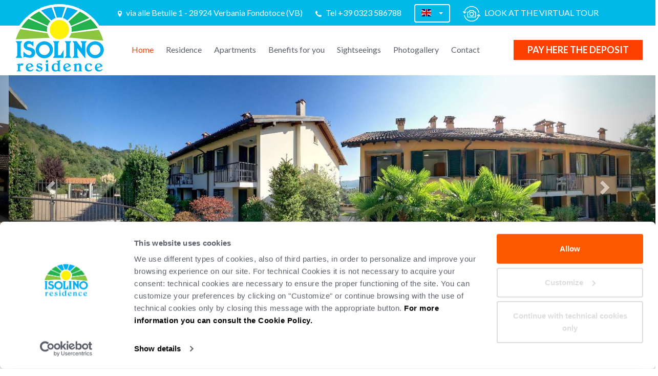

--- FILE ---
content_type: text/html; charset=UTF-8
request_url: https://www.residenceisolino.com/en/
body_size: 26207
content:
<!DOCTYPE html>
<html lang="en">
<head>
    <!-- Google Tag Manager -->
    <script>(function(w,d,s,l,i){w[l]=w[l]||[];w[l].push({'gtm.start':new Date().getTime(),event:'gtm.js'});var f=d.getElementsByTagName(s)[0],j=d.createElement(s),dl=l!='dataLayer'?'&l='+l:'';j.async=true;j.src='https://www.googletagmanager.com/gtm.js?id='+i+dl;f.parentNode.insertBefore(j,f);})(window,document,'script','dataLayer','GTM-53SPWBBF');</script>
    <!-- End Google Tag Manager -->
    <title>Holiday apartments at Lake Maggiore in Verbania Fondotoce | Residence Isolino Lago Maggiore</title>
    <meta charset="UTF-8">
    <meta name="viewport" content="width=device-width, initial-scale=0.9">
    <meta http-equiv="content-type" content="text/html; charset=UTF-8"/>
    <meta name="robots" content="index, follow"/>
    <meta name="description" content="28 modern holiday apartments at lake maggiore, perfect for your holiday with children at lake maggiore. Discover our apartments and offers for children. Outdoor pool."/>
    <meta name="keywords" content="residence lago maggiore, residence verbania, vacanza lago maggiore, vacanza lago di mergozzo, appartamenti lago maggiore piscina, offerte lago maggiore, bilocale lago maggiore, residence lago maggiore con piscina, appartamento lago maggiore"/>

    <link rel="dns-prefetch" href="//www.google-analytics.com"/>
    <link rel="dns-prefetch" href="//fonts.googleapis.com"/>

    <link rel="shortcut icon" type="image/x-icon" sizes="96x96" href="/images/favicon.ico">
    <link rel="apple-touch-icon" type="image/png" sizes="60x60" href="/images/x60x60_favicon.png.jpg.pagespeed.ic.toVMBgRqYz.webp">
    <link rel="apple-touch-icon" type="image/png" sizes="72x72" href="/images/x72x72_favicon.png.jpg.pagespeed.ic.bYv8uHHN0_.webp">
    <link rel="apple-touch-icon" type="image/png" sizes="114x114" href="/images/x114x114_favicon.png.jpg.pagespeed.ic.RDUEQPsmB7.webp">
    <link rel="apple-touch-icon" type="image/png" sizes="120x120" href="/images/x120x120_favicon.png.jpg.pagespeed.ic.eMt6zI7fmh.webp">
    <link rel="icon" type="image/png" sizes="96x96" href="/images/x96x96_favicon.png.jpg.pagespeed.ic.LKkzEXRPUK.webp">

        <link rel="alternate" hreflang="it-IT" href="https://www.residenceisolino.com/it/"/> 
    <link rel="alternate" hreflang="en-GB" href="https://www.residenceisolino.com/en/"/>
    <link rel="alternate" hreflang="fr-FR" href="https://www.residenceisolino.com/fr/"/> 
    <link rel="alternate" hreflang="de-DE" href="https://www.residenceisolino.com/de/"/>
    <link rel="alternate" hreflang="nl-NL" href="https://www.residenceisolino.com/nl/"/> 
    
     <!-- vendor:css -->
    <link rel="stylesheet" href="/bower_components/A.vendor-9cbe66f004.min.css.pagespeed.cf.esjPSHGbUL.css">
    <!-- endinject -->

    <meta property="og:type" content="residenceisolino.com"/>
    <meta property="og:url" content="https://www.residenceisolino.com/en/"/>
    <meta property="og:title" content="Holiday apartments at Lake Maggiore in Verbania Fondotoce"/>
    <meta property="og:description" content="28 modern holiday apartments at lake maggiore, perfect for your holiday with children at lake maggiore. Discover our apartments and offers for children. Outdoor pool."/>
    <meta property="og:image" content="https://www.residenceisolino.com/images/Logo_residence_isolino.png"/>

    <meta name="twitter:card" content="summary"/>
    <meta name="twitter:description" content="28 modern holiday apartments at lake maggiore, perfect for your holiday with children at lake maggiore. Discover our apartments and offers for children. Outdoor pool."/>
    <meta name="twitter:title" content="Holiday apartments at Lake Maggiore in Verbania Fondotoce"/>
    <meta name="twitter:site" content="@residenceisolino.com"/>
    <meta name="twitter:image" content="https://www.residenceisolino.com/images/Logo_residence_isolino.png"/>
    <meta name="twitter:creator" content="@residenceisolino"/>

    
                     <link href="/css/A.style.min.css,qver=2.2.pagespeed.cf.xFJRKORfTn.css" rel="stylesheet" type="text/css" media="screen"/>
            
                     <link href="//fonts.googleapis.com/css?family=Lato:300,400,400i,700,700i|Pathway+Gothic+One&ver=2.2" rel="stylesheet" type="text/css" media="screen"/>
            
    
</head>
<body>
    <!-- Google Tag Manager (noscript) -->
    <noscript><iframe src="https://www.googletagmanager.com/ns.html?id=GTM-53SPWBBF" height="0" width="0" style="display:none;visibility:hidden"></iframe></noscript>
    <!-- End Google Tag Manager (noscript) -->
    <div id="header">
        <div class="header">
	<div class="container">
		<div class="row row_margin">	
			<div class="col-md-2 pad"><a href="/en/home" target="" title="Isolino Residence"><img class="img-responsive center-block logo_residence hidden-xs" alt="" src="/images/xLogo_residence_isolino.png.pagespeed.ic.Ipr7mpXYK2.webp"></a></div>
				<div class="col-md-10 pad">
					<div class="dove_header hidden-xs">
						<img class="" alt="" src="[data-uri]">
						via alle Betulle 1 - 28924 Verbania Fondotoce (VB)					</div>
					<div class="dove_header tel_header">
						<img class="" alt="" src="[data-uri]">
						<a href="tel:+390323586788" target="" title="">Tel +39 0323 586788</a>
					</div>
					<div class="select_bandiera">
						<select class="form-control form_bandiera selectpicker" onchange="location = this.options[this.selectedIndex].value;">
							<option data-icon="flag-icon flag-icon-it" value="/it"></option><option selected="selected" data-icon="flag-icon flag-icon-gb" value="/en"></option><option data-icon="flag-icon flag-icon-fr" value="/fr"></option><option data-icon="flag-icon flag-icon-de" value="/de"></option><option data-icon="flag-icon flag-icon-nl" value="/nl"></option>						</select>
					</div>
					<div class="dove_header tel_header hidden-sm hidden-xs">
						<img class="" alt="" src="[data-uri]">
						<a href="/virtualtour/index.html" target="_blank" title="GUARDA IL VIRTUAL TOUR" class="testo_virtual">LOOK AT THE VIRTUAL TOUR</a>
					</div>
				
					<div class="clear"></div>
			</div>
		</div>
	</div>
</div>
<div class="container">
	<div class="row row_margin spazio_menu">	
		<div class="col-md-2 pad"></div>
		<div class="col-md-8 pad">
				<nav role="navigation" class="navbar navbar-default navigazione_dx">
					<div class="navbar-header">
					<button data-target="#navbar-header" data-toggle="collapse" class="navbar-toggle" type="button">
						<span class="sr-only">Toggle navigation</span>
						<span class="icon-bar"></span>
						<span class="icon-bar"></span>
						<span class="icon-bar"></span>
					</button>
					<a href=/en/home class="navbar-brand visible-xs"><img class="img-responsive logo_mobile" alt="" src="/images/xLogo_residence_isolino.png.pagespeed.ic.Ipr7mpXYK2.webp"></a>
					</div>
					<div id="navbar-header" class="navbar-collapse collapse">
					<ul class="nav navbar-nav">
						                                                <li><a class="voce_menu active" href="/en/home" alt="" title="Home">Home</a></li>
                                                                                <li><a voce_menu href="/en/residence-at-lake-maggiore" alt="" title="Residence">Residence</a></li>
                                                                    	<li class="voce dropdown">
	                                        <a href="/en/apartments-at-lake-maggiore" class="dropdown-toggle voce_menu linkmenu" data-toggle="dropdown">Apartments</a>
	                                        <ul class="dropdown-menu">
	                                        	                                            <li><a href="/en/apartments-at-lake-maggiore/two-room-apartment/two-room-apartment-28-m-with-garden" title="TWO-ROOM APARTMENT 28 M² WITH GARDEN">TWO-ROOM APARTMENT 28 M² WITH GARDEN</a></li>
	                                        	                                            <li><a href="/en/apartments-at-lake-maggiore/two-room-apartment/two-room-apartment-28-m-with-lake-view" title="TWO-ROOM APARTMENT 28 M² WITH LAKE VIEW">TWO-ROOM APARTMENT 28 M² WITH LAKE VIEW</a></li>
	                                        	                                            <li><a href="/en/apartments-at-lake-maggiore/two-room-apartment/two-room-apartment-33-m-with-garden" title="TWO-ROOM APARTMENT 33 M² WITH GARDEN">TWO-ROOM APARTMENT 33 M² WITH GARDEN</a></li>
	                                        	                                            <li><a href="/en/apartments-at-lake-maggiore/two-room-apartment/two-room-apartment-33-m-with-lake-view" title="TWO-ROOM APARTMENT 33 M² WITH LAKE VIEW">TWO-ROOM APARTMENT 33 M² WITH LAKE VIEW</a></li>
	                                        	                                            <li><a href="/en/apartments-at-lake-maggiore/three-room-apartment/three-room-apartment-47-50-m-with-garden" title="THREE-ROOM APARTMENT 47/50 M² WITH GARDEN">THREE-ROOM APARTMENT 47/50 M² WITH GARDEN</a></li>
	                                        	                                            <li><a href="/en/apartments-at-lake-maggiore/three-room-apartment/three-room-apartment-47-50-m-with-lake-view" title="THREE-ROOM APARTMENT 47/50 M² WITH LAKE VIEW">THREE-ROOM APARTMENT 47/50 M² WITH LAKE VIEW</a></li>
	                                        	                                            <li><a href="/en/apartments-at-lake-maggiore/four-room-apartment/four-room-apartment-70-m" title="FOUR-ROOM APARTMENT 70 M² ">FOUR-ROOM APARTMENT 70 M² </a></li>
	                                        	                                         </ul>
	                                    </li>
                                                                        	<li class="voce dropdown">
	                                        <a href="/en/benefits-for-you" class="dropdown-toggle voce_menu linkmenu" data-toggle="dropdown">Benefits for you</a>
	                                        <ul class="dropdown-menu">
	                                        	                                            <li><a href="/en/benefits-for-you/camping-village-isolino" title="Camping Village Isolino">Camping Village Isolino</a></li>
	                                        	                                            <li><a href="/en/benefits-for-you/camping-village-continental" title="Camping Village Continental">Camping Village Continental</a></li>
	                                        	                                            <li><a href="/en/benefits-for-you/golf-continental-verbania" title="Continental Golf Resort">Continental Golf Resort</a></li>
	                                        	                                         </ul>
	                                    </li>
                                    									<li class="voce dropdown">
                                        <a href="/en/sightseeings-at-lake-maggiore" class="dropdown-toggle voce_menu linkmenu" data-toggle="dropdown">Sightseeings</a>
                                        <ul class="dropdown-menu">
                                                                                    <li><a href="/en/sightseeings-at-lake-maggiore/boat-trips-lago-maggiore" title="Boat trips">Boat trips</a></li>
                                                                                    <li><a href="/en/sightseeings-at-lake-maggiore/hiking-tours-val-grande-and-ossola" title="Hiking tours">Hiking tours</a></li>
                                                                                    <li><a href="/en/sightseeings-at-lake-maggiore/sightseeings-stresa-lagomaggiore" title="What to see">What to see</a></li>
                                                                                    <li><a href="/en/sightseeings-at-lake-maggiore/museums-and-amusement-parks-at-lake-maggiore" title="Museums and amusement parks">Museums and amusement parks</a></li>
                                                                                 </ul>
                                    </li>
                                                                                <li><a voce_menu href="/en/photogallery" alt="" title="Photogallery">Photogallery</a></li>
                                                                                <li><a voce_menu href="/en/contact" alt="" title="Contact">Contact</a></li>
                                








						     <!--            				<li>
                					<a  class="voce_menuvoce_menu"" href="/en/contact" title="Contact">Contact</a>
	                			</li> -->
            			
						<!-- <li><a class="voce_menu active" href="" target="" title="">Home</a></li>
						<li><a class="voce_menu" href="" target="" title="">Residence</a></li>
						<li class="voce dropdown">
							<a href="#" class="dropdown-toggle voce_menu" data-toggle="dropdown">Appartamenti</a>
							<ul class="dropdown-menu">
								<li><a href="" target="" title="">Bilocale 28 m2 vista lago</a></li>
								<li><a href="" target="" title="">Bilocale 28 M2 con giardinetto</a></li>
								<li><a href="" target="" title="">Bilocale 33 m2 vista lago</a></li>
								<li><a href="" target="" title="">Bilocale 33 m2 con giardinetto</a></li>
								<li><a href="" target="" title="">Trilocale 47/50 m2 vista lago</a></li>
							</ul>
						</li> 
						<li class="voce dropdown">
							<a href="#" class="dropdown-toggle voce_menu" data-toggle="dropdown">Vantaggi</a>
							<ul class="dropdown-menu">
								<li><a href="" target="" title="">Camping Village Isolino</a></li>
								<li><a href="" target="" title="">Camping Village Continental</a></li>
								<li><a href="" target="" title="">Golf Continental Verbania</a></li>
							</ul>
						</li>
						<li class="voce dropdown">
							<a href="#" class="dropdown-toggle voce_menu" data-toggle="dropdown">Attrazioni turistiche</a>
							<ul class="dropdown-menu">
								<li><a href="" target="" title="">Cosa vedere</a></li>
								<li><a href="" target="" title="">Gite in barca</a></li>
								<li><a href="" target="" title="">Gite Trekking</a></li>
							</ul>
						</li> 
						<li><a class="voce_menu" href="" target="" title="">Fotogallery</a></li>
						<li><a class="voce_menu" href="" target="" title="">Contatti</a></li> -->
					</ul>
					</div>
				</nav>
		</div>
		
		<div class="col-md-2 pad spazio_pulsante_prenota_menu">
			<a class="btn btn-default pulsante_arancio pulsante_arancio_mobile pull-right" href="https://www.lagomaggioreholidays.it/isolino/pay/?&lang=en" role="button">PAY HERE THE DEPOSIT</a>
			<div class="clear"></div>
		</div>
	</div>
</div>    </div>

    <div id="content">
            
        <!-- BANNER HOME -->
<div class="container-fluid pad banner_top">
	<div class="row row_margin">

		<div class="col-md-12 pad"> 
            <img alt="" class="img-responsive img-responsive_full img_slider banner-preview" src="/upload/documenti/5/56/_thumbs/x1601x533_568.jpg.jpg.pagespeed.ic.sCFy2uYLn2.webp">
            <div class="owl-carousel owl-theme bannerhome">
                
                                    <div class="item">
                        <picture>
                            <source srcset="/upload/documenti/5/56/_thumbs/641x213_568.jpg.jpg" media="(max-width: 640px)">
                            <source srcset="/upload/documenti/5/56/_thumbs/1201x400_568.jpg.jpg" media="(max-width: 1200px)">
                            <img alt="" class="img-responsive img-responsive_full rel img_slider" src="/upload/documenti/5/56/_thumbs/x1601x533_568.jpg.jpg.pagespeed.ic.sCFy2uYLn2.webp">
                            <noscript><img alt="" class="img-responsive img-responsive_full img_slider" src="/upload/documenti/5/56/_thumbs/x1601x533_568.jpg.jpg.pagespeed.ic.sCFy2uYLn2.webp"></noscript>
                        </picture>
                    </div>
                
                                    <div class="item">
                        <picture>
                            <source srcset="/upload/documenti/2/20/_thumbs/641x213_200.jpg.jpg" media="(max-width: 640px)">
                            <source srcset="/upload/documenti/2/20/_thumbs/1201x400_200.jpg.jpg" media="(max-width: 1200px)">
                            <img alt="" class="img-responsive img-responsive_full rel img_slider" src="/upload/documenti/2/20/_thumbs/x1601x533_200.jpg.jpg.pagespeed.ic.0OTP6DQ9CD.webp">
                            <noscript><img alt="" class="img-responsive img-responsive_full img_slider" src="/upload/documenti/2/20/_thumbs/x1601x533_200.jpg.jpg.pagespeed.ic.0OTP6DQ9CD.webp"></noscript>
                        </picture>
                    </div>
                
                                    <div class="item">
                        <picture>
                            <source srcset="/upload/documenti/1/19/_thumbs/641x213_199.jpg.jpg" media="(max-width: 640px)">
                            <source srcset="/upload/documenti/1/19/_thumbs/1201x400_199.jpg.jpg" media="(max-width: 1200px)">
                            <img alt="" class="img-responsive img-responsive_full rel img_slider" src="/upload/documenti/1/19/_thumbs/x1601x533_199.jpg.jpg.pagespeed.ic.fLQypw6ys2.webp">
                            <noscript><img alt="" class="img-responsive img-responsive_full img_slider" src="/upload/documenti/1/19/_thumbs/x1601x533_199.jpg.jpg.pagespeed.ic.fLQypw6ys2.webp"></noscript>
                        </picture>
                    </div>
                
                            </div>

        </div>

    </div>

</div>

<!-- CONTROLLA DISPONIBILITA' -->
<div class="bg_arancio">
	<div class="container prenota_mobile prenota_absolute">
		<div class="row row_margin">	
			<div class="col-md-12 pad spazio_prenota">
				<div class="hidden-xs">
					<div class="col-md-2">
						<label for="" class="voci_prenota">ARRIVAL</label>
						<div class="input-group date datetimepicker" id="datetimepicker1">
	                        <input type='text' class="form-control" id="arrivo" name="arrivo" placeholder="Arrival date"/>
	                        <span class="input-group-addon">
	                            <span class="glyphicon glyphicon-calendar"></span>
	                        </span>
	                    </div>
					</div>
					<div class="col-md-2">
						<label for="" class="voci_prenota">DEPARTURE</label>
						<div class="input-group date datetimepicker" id="datetimepicker2">
	                        <input type='text' class="form-control" id="partenza" name="partenza" placeholder="Departure date"/>
	                        <span class="input-group-addon">
	                            <span class="glyphicon glyphicon-calendar"></span>
	                        </span>
	                    </div>
					</div>
					<div class="col-md-2">
						<label for="" class="voci_prenota">ADULTS</label>

						

						<div class="input-group">
	                        <input type="text" data-ride="spinner" id="adulti" class="form-control input-number" value="1" data-min="1" data-max="10">
	                            <span class="input-group-addon" data-value="-1" data-target="#adulti" data-toggle="spinner">
	                                <span class="glyphicon glyphicon-minus"></span>
	                            </span>
	                            <span class="input-group-addon" data-value="1" data-target="#adulti" data-toggle="spinner">
	                                <span class="glyphicon glyphicon-plus"></span>
	                            </span>
	                    </div>
					</div>
					<div class="col-md-2">
						<label for="" class="voci_prenota">CHILDREN</label>
						<div class="input-group">
	                        <input type="text" data-ride="spinner" id="bambini" class="form-control input-number" autocomplete="off" value="0" data-min="0" data-max="10">
	                            <span class="input-group-addon" data-value="-1" data-target="#bambini" data-toggle="spinner">
	                                <span class="glyphicon glyphicon-minus"></span>
	                            </span>
	                            <span class="input-group-addon" data-value="1" data-target="#bambini" data-toggle="spinner">
	                                <span class="glyphicon glyphicon-plus"></span>
	                            </span>
	                    </div>
					</div>
				</div>
				<div class="col-md-4 pulsante_prenota_mobile">
					<a class="btn btn-default pulsante_bianco pull-right invia-dispo-page" href="#" role="button">SEND YOUR BOOKING REQUEST</a>
				</div>
				<div class="clear"></div>
			</div>
		</div>
	</div>
</div>

<!-- RESIDENCE / NEWS  -->
<div class="container spazio_intro_home">
	<div class="row row_margin">
		<div class="col-md-12 pad">
			<!-- RESIDENCE INTRO  -->
			<div class="col-md-7">
				<h1><span class="arancio">WELCOME</span> TO RESIDENCE ISOLINO</h1>
				<p>Residence Isolino (09.05-20.09.2026) at Lake Maggiore with pool, is situated in Verbania Fondotoce, <strong>in a beautiful position with panoramic view on the Borromean Gulf</strong>.</p>
<p>The residence is made up of 28 comfortable apartments of different sizes, many with balcony and lakeview, and all <strong>with totally renewed furniture</strong>.</p>
<p>Verbania is the perfect location for your <strong>holidays in apartment at Lake Maggiore</strong>!</p>
<p>We are indeed just a few kilometres far away from Verbania Pallanza, where the visit of the Botanical Gardens <strong>Villa Taranto</strong> is a must, and from <strong>Baveno and Stresa</strong>, with their romantic lake promenades on Lake Maggiore, where you can admire the <strong>Borromean Islands</strong>, easily reachable with the boat transfers of the "Navigazione Lago Maggiore". You don't even have to miss the visit of the palaces and private gardens of the <strong>Isola Bella</strong> and <strong>Isola Madre</strong>!</p>
<p>Also the Fishermen's Island and the botanic park <strong>Villa Pallavicino</strong> in Stresa are among the most important attractions at Lake Maggiore, together with many others, that will make your holiday at Lake Maggiore an unforgettable experience!</p>				<a class="btn btn-default pulsante_azzurro" href="/en/residence-at-lake-maggiore" role="button">READ MORE</a>
			</div>
			<!-- OFFERTE E NEWS  -->

			<div class="col-md-5 pad">
				<h3>OFFERS AND NEWS</h3>
				<div class="container_news_hp">
					<!-- Indicators -->
					<ul id='carousel-custom-dots' class='owl-dots carousel-indicators'> 
														<li class='owl-dot'></li>
														<li class='owl-dot'></li>
											</ul>
					<div class="owl-carousel owl-theme testo_news_hp">
														<div class="item">
									<div class="col-md-12 pad riga_news">
										<div class="col-md-1 pad"></div>
										<div class="col-md-11 pad">
											<span class="titolo_news_hp">BATHROOM RENOVATION</span>
										</div>
									</div>
									<div class="col-md-12 pad">
										<div class="col-md-1 pad"></div>
										<div class="col-md-11 pad testo_news_hp">
											<p>We would like to inform our valued customers that some bathrooms have been recently renovated to provide a better service.</p>
<p><img src="/upload/documenti/5/57/400x240x577.jpg.pagespeed.ic.sc_uL3FJaQ.webp" alt="" width="400" height="240"/></p>										</div>
									</div>
								</div>
														<div class="item">
									<div class="col-md-12 pad riga_news">
										<div class="col-md-1 pad"></div>
										<div class="col-md-11 pad">
											<span class="titolo_news_hp">OFFER SUMMER 2026</span>
										</div>
									</div>
									<div class="col-md-12 pad">
										<div class="col-md-1 pad"></div>
										<div class="col-md-11 pad testo_news_hp">
											<p>Book your holiday with us and for a stay of 14 nights between 09.05 and 05.07 or between 21.08 and 20.09.26 we will grant you the discount 14=12!</p>
<p>If you indeed book 7 nights between 09.05 and 28.06 or between 28.08 and 20.09.26, you pay 6 nights!</p>
<p>NB. The cheapest nights will be reduced.</p>
<p><strong><a title="Inviaci la tua richiesta di prenotazione" href="/en/contact" target="_self">Send us your booking request</a> and we check the availability for you!</strong></p>										</div>
									</div>
								</div>
											</div>
				</div>

			</div>
		</div>
	</div>
</div>

<!-- SERVICES -->
<div class="bg_azzurro">
	<div class="container">
		<div class="row row_margin">
			<div class="col-md-12 pad">
				
									<div class="col-md-3 col-sm-6 col-xs-6 servizio_top">
						<img class="img-responsive center-block" alt="" src="[data-uri]">
						<h2>FREE WIFI</h2>
						<p>Also in the pool!</p>
					</div>
									<div class="col-md-3 col-sm-6 col-xs-6 servizio_top">
						<img class="img-responsive center-block" alt="" src="[data-uri]">
						<h2>OUTDOOR POOL</h2>
						<p>13.05-13.09.2026</p>
					</div>
									<div class="col-md-3 col-sm-6 col-xs-6 servizio_top">
						<img class="img-responsive center-block" alt="" src="[data-uri]">
						<h2>FREE PARKING</h2>
						<p>Also for extra cars!</p>
					</div>
									<div class="col-md-3 col-sm-6 col-xs-6 servizio_top">
						<img class="img-responsive center-block" alt="" src="[data-uri]">
						<h2>ACCESS TO THE CAMPINGS</h2>
						<p>Isolino & Continental</p>
					</div>
				
			</div>
		</div>
	</div>
</div>
<div class="clear"></div>

<!-- I NOSTRI APPARTAMENTI -->
<div class="container-fluid pad banner_appartamenti">
	<div class="row row_margin ">

		<div class="col-md-12 pad"> 
			<div id="anteprima_categorie_appartamenti">
									<img alt="" class="img-responsive img-responsive_full img_slider banner-preview_categorie_appartamenti" src="/upload/documenti/2/20/_thumbs/x1600x696_201.jpg.jpg.pagespeed.ic.UQ6FSlHpHW.webp">
				
								<div class="container">
					<div class="row row_margin">
						<div class="col-md-12 pad appartamenti_hp">
							<div class="col-md-8 testo_app_hp" data-mh="my-group">
								<h2><span class="arancio">DISCOVER</span> OUR BILOCALI</h2>
								<p><p>The perfect solution for 2 people or a family of 4/5 people.</p>
<p>Choose between our 28m2 or 33m2 Bilocali, with balcony and lake view, or with a small garden!</p>
<p>&nbsp;</p></p>
							</div>
							<div class="col-md-4 prezzo_app_hp" data-mh="my-group">
								<p>TWO-ROOM APARTMENT starting from</p>
								<p class="costo_hpp">70,60 €</p>
								<a class="btn btn-default pulsante_arancio pulsante_arancio_mobile" href="/en/apartments-at-lake-maggiore/two-room-apartment" role="button">READ MORE</a>
							</div>
						</div>
					</div>
				</div>
			</div>
            <div class="owl-carousel owl-theme bannercategorieappartamenti">
                
                                    <div class="item">
                        <picture>
                        		                            <source srcset="/upload/documenti/2/20/_thumbs/640x278_201.jpg.jpg" media="(max-width: 640px)">
	                            <source srcset="/upload/documenti/2/20/_thumbs/1200x522_201.jpg.jpg" media="(max-width: 1200px)">
	                            <img alt="" class="img-responsive img-responsive_full rel img_slider" src="/upload/documenti/2/20/_thumbs/x1600x696_201.jpg.jpg.pagespeed.ic.UQ6FSlHpHW.webp">
	                            <noscript><img alt="" class="img-responsive img-responsive_full img_slider" src="/upload/documenti/2/20/_thumbs/x1600x696_201.jpg.jpg.pagespeed.ic.UQ6FSlHpHW.webp"></noscript>
							                        </picture>
                        <div class="container">
							<div class="row row_margin">
								<div class="col-md-12 pad appartamenti_hp">
									<div class="col-md-8 testo_app_hp" data-mh="my-group0">
										<h2><span class="arancio">DISCOVER</span> OUR BILOCALI</h2>
										<p><p>The perfect solution for 2 people or a family of 4/5 people.</p>
<p>Choose between our 28m2 or 33m2 Bilocali, with balcony and lake view, or with a small garden!</p>
<p>&nbsp;</p></p>
									</div>
									<div class="col-md-4 prezzo_app_hp" data-mh="my-group0">
										<p>TWO-ROOM APARTMENT starting from</p>
										<p class="costo_hpp">70,60 €</p>
										<a class="btn btn-default pulsante_arancio pulsante_arancio_mobile" href="/en/apartments-at-lake-maggiore/two-room-apartment" role="button">READ MORE</a>
									</div>
								</div>
							</div>
						</div>
                    </div>
                
                                    <div class="item">
                        <picture>
                        		                            <source srcset="/upload/documenti/1/_thumbs/640x278_10.png.jpg" media="(max-width: 640px)">
	                            <source srcset="/upload/documenti/1/_thumbs/1200x522_10.png.jpg" media="(max-width: 1200px)">
	                            <img alt="" class="img-responsive img-responsive_full rel img_slider" src="/upload/documenti/1/_thumbs/x1600x696_10.png.jpg.pagespeed.ic.Xp2qrHlrbE.webp">
	                            <noscript><img alt="" class="img-responsive img-responsive_full img_slider" src="/upload/documenti/1/_thumbs/x1600x696_10.png.jpg.pagespeed.ic.Xp2qrHlrbE.webp"></noscript>
							                        </picture>
                        <div class="container">
							<div class="row row_margin">
								<div class="col-md-12 pad appartamenti_hp">
									<div class="col-md-8 testo_app_hp" data-mh="my-group1">
										<h2><span class="arancio">DISCOVER</span> OUR TRILOCALI</h2>
										<p><p>Our 47/50 m2 Trilocali are the perfect solution for 6/7 people or for a family that requires 2 bedrooms.</p>
<p>Make your choice between Trilocale with balcony and lake view, or the one with an equipped garden!</p></p>
									</div>
									<div class="col-md-4 prezzo_app_hp" data-mh="my-group1">
										<p>THREE-ROOM APARTMENT starting from</p>
										<p class="costo_hpp">113,10 €</p>
										<a class="btn btn-default pulsante_arancio pulsante_arancio_mobile" href="/en/apartments-at-lake-maggiore/three-room-apartment" role="button">READ MORE</a>
									</div>
								</div>
							</div>
						</div>
                    </div>
                
                                    <div class="item">
                        <picture>
                        		                            <source srcset="/upload/documenti/2/20/_thumbs/640x278_202.jpg.jpg" media="(max-width: 640px)">
	                            <source srcset="/upload/documenti/2/20/_thumbs/1200x522_202.jpg.jpg" media="(max-width: 1200px)">
	                            <img alt="" class="img-responsive img-responsive_full rel img_slider" src="/upload/documenti/2/20/_thumbs/x1600x696_202.jpg.jpg.pagespeed.ic.wC_04O4GHg.webp">
	                            <noscript><img alt="" class="img-responsive img-responsive_full img_slider" src="/upload/documenti/2/20/_thumbs/x1600x696_202.jpg.jpg.pagespeed.ic.wC_04O4GHg.webp"></noscript>
							                        </picture>
                        <div class="container">
							<div class="row row_margin">
								<div class="col-md-12 pad appartamenti_hp">
									<div class="col-md-8 testo_app_hp" data-mh="my-group2">
										<h2>DISCOVER OUR QUADRILOCALI</h2>
										<p><p>Our 70m2 Quadrilocali represent the best solution for 6/7 people or for more families, that would like to spend their holidays together!</p>
<p>The aparments are on two floor, under mansard roof.</p></p>
									</div>
									<div class="col-md-4 prezzo_app_hp" data-mh="my-group2">
										<p>FOUR-ROOM APARTMENT starting from</p>
										<p class="costo_hpp">126,35 €</p>
										<a class="btn btn-default pulsante_arancio pulsante_arancio_mobile" href="/en/apartments-at-lake-maggiore/four-room-apartment" role="button">READ MORE</a>
									</div>
								</div>
							</div>
						</div>
                    </div>
                
                            </div>

        </div>

		<div class="col-md-12 pad onde hidden-sm hidden-xs">
			<img class="img-responsive img-responsive_full" alt="" src="[data-uri]">
		</div>	
		
	</div>
</div>

<div class="container">
		<div class="row row_margin">
			<div class="col-md-12 pad spazio_gite_hp">
				
									<div class="col-md-6 col-sm-6 ">
						<h3>ENJOY OUR <span class="arancio">BOAT TRIPS</span> </h3>
						<div class="col-md-12 pad azzurro_hp">
							<div class="col-md-6 pad">
								<img class="img-responsive img-responsive_full" alt="BARCA SCOPRI LE NOSTRE GITE" src="/upload/documenti/2/20/x204.jpg.pagespeed.ic.Nzy88zbLRX.webp">
							</div>
							<div class="col-md-6 pad spazio_info_gite">
								<p>Starting directly from the pier of camping Isolino!</p>
								<a class="btn btn-default pulsante_arancio pulsante_arancio_mobile" href="/en/sightseeings-at-lake-maggiore/boat-trips-lago-maggiore" role="button">MORE</a>
							</div>
						</div>
					</div>
									<div class="col-md-6 col-sm-6 ">
						<h3>ENJOY OUR <span class="arancio">HIKING TOURS</span> </h3>
						<div class="col-md-12 pad azzurro_hp">
							<div class="col-md-6 pad">
								<img class="img-responsive img-responsive_full" alt="TREKKING SCOPRI LE NOSTRE GITE" src="/upload/documenti/x4.png.pagespeed.ic.FAqykyb38N.webp">
							</div>
							<div class="col-md-6 pad spazio_info_gite">
								<p>in Val Grande and in the Ossola Valleys, together with a naturalistic guide you will discover the beautiful mountain landscapes around Lake Maggiore!</p>
								<a class="btn btn-default pulsante_arancio pulsante_arancio_mobile" href="/en/sightseeings-at-lake-maggiore/hiking-tours-val-grande-and-ossola" role="button">MORE</a>
							</div>
						</div>
					</div>
								
			</div>
		</div>
</div>

<div class="container lista_guarda">
		<div class="row row_margin">
			<div class="col-md-12 pad">

									<div class="col-md-3 col-sm-6 col-xs-6  center lista_guarda_ico">
						<img class="img-responsive center-block" alt="" src="[data-uri]">
						<p class="text_guarda">TAKE A LOOK AT THE</p>
						<a class="btn btn-default pulsante_arancio pulsante_arancio_mobile" href="https://youtu.be/ADMADBJ7WXU" role="button">VIDEO</a>
						<p class="info_guarda"></p>
					</div>
									<div class="col-md-3 col-sm-6 col-xs-6  center lista_guarda_ico">
						<img class="img-responsive center-block" alt="" src="[data-uri]">
						<p class="text_guarda">LOOK AT THE</p>
						<a class="btn btn-default pulsante_arancio pulsante_arancio_mobile" href="/virtualtour/index.php" role="button">VIRTUAL TOUR</a>
						<p class="info_guarda"></p>
					</div>
									<div class="col-md-3 col-sm-6 col-xs-6  center lista_guarda_ico">
						<img class="img-responsive center-block" alt="" src="[data-uri]">
						<p class="text_guarda">LOOK AT THE</p>
						<a class="btn btn-default pulsante_arancio pulsante_arancio_mobile" href="/it/download/334" role="button">BROCHURE</a>
						<p class="info_guarda"></p>
					</div>
									<div class="col-md-3 col-sm-6 col-xs-6  center lista_guarda_ico">
						<img class="img-responsive center-block" alt="" src="[data-uri]">
						<p class="text_guarda">LOOK AT OUR</p>
						<a class="btn btn-default pulsante_arancio pulsante_arancio_mobile" href="/en/photogallery" role="button">PICTURES</a>
						<p class="info_guarda"></p>
					</div>
								 
			</div>
		</div>
	</div>

<div class="container">
		<div class="row row_margin">
			<div class="col-md-12 pad titolo_accesso">
				<h4>FREE ACCESS TO CAMPING VILLAGE ISOLINO, CONTINENTAL AND REDUCED PRICES WITH GOLF CONTINENTAL VERBANIA</h4>
				<p>Book at Residence Isolino and you will have free access to the campsites nearby and use all their facilities. Golf lovers will also be able to play golf at reduced prices at Golf Continental Verbania, a 9 holes and 9 par executives holes golf club, all just 2 km far away from the Residence. </p>
			</div>
		</div>
</div>

<!-- STRUTTURE -->
<div class="container-fluid pad relative">
	<div class="row row_margin">
		<div class="col-md-12 pad ">
			
							<div class="col-md-4 col-sm-4 pad img_accesso">
											<picture>
							<source srcset="/upload/documenti/4/47/_thumbs/500x412_475.jpg.jpg" media="(max-width: 640px)">
							<source srcset="/upload/documenti/4/47/_thumbs/300x247_475.jpg.jpg" media="(max-width: 1200px)">
							<img alt="CAMPING VILLAGE ISOLINO" class="img-responsive img-responsive_full center-block" src="/upload/documenti/4/47/_thumbs/x800x660_475.jpg.jpg.pagespeed.ic.bQL8p3gF7X.webp">
							<noscript><img alt="CAMPING VILLAGE ISOLINO" class="img-responsive img-responsive_full center-block" src="/upload/documenti/4/47/_thumbs/x800x660_475.jpg.jpg.pagespeed.ic.bQL8p3gF7X.webp"></noscript>
						</picture>
										<div class="info_accesso_d hidden-xs hidden-sm">
						<img class="img-responsive center-block logo_accesso" alt="" src="/upload/documenti/1/x11.png.pagespeed.ic.a2xvX36ViT.webp">
						<a class="btn btn-default pulsante_arancio pulsante_arancio_mobile hidden-xs hidden-sm" href="/en/benefits-for-you/camping-village-isolino" role="button">CLICK TO EXPLORE</a>
					</div>
					<div class="info_accesso hidden-md hidden-lg">
						<img class="img-responsive center-block logo_accesso" alt="" src="/upload/documenti/1/x11.png.pagespeed.ic.a2xvX36ViT.webp">
						<a class="btn btn-default pulsante_arancio pulsante_arancio_mobile hidden-md" href="/en/benefits-for-you/camping-village-isolino" role="button">CLICK TO EXPLORE</a>
					</div>
				</div>
							<div class="col-md-4 col-sm-4 pad img_accesso">
											<picture>
							<source srcset="/upload/documenti/5/58/_thumbs/500x412_582.jpg.jpg" media="(max-width: 640px)">
							<source srcset="/upload/documenti/5/58/_thumbs/300x247_582.jpg.jpg" media="(max-width: 1200px)">
							<img alt="" class="img-responsive img-responsive_full center-block" src="/upload/documenti/5/58/_thumbs/x800x660_582.jpg.jpg.pagespeed.ic.5epFc3aprN.webp">
							<noscript><img alt="" class="img-responsive img-responsive_full center-block" src="/upload/documenti/5/58/_thumbs/x800x660_582.jpg.jpg.pagespeed.ic.5epFc3aprN.webp"></noscript>
						</picture>
										<div class="info_accesso_d hidden-xs hidden-sm">
						<img class="img-responsive center-block logo_accesso" alt="" src="/upload/documenti/1/x13.png.pagespeed.ic.NiFfwrM6dM.webp">
						<a class="btn btn-default pulsante_arancio pulsante_arancio_mobile hidden-xs hidden-sm" href="/en/benefits-for-you/camping-village-continental" role="button">CLICK TO EXPLORE</a>
					</div>
					<div class="info_accesso hidden-md hidden-lg">
						<img class="img-responsive center-block logo_accesso" alt="" src="/upload/documenti/1/x13.png.pagespeed.ic.NiFfwrM6dM.webp">
						<a class="btn btn-default pulsante_arancio pulsante_arancio_mobile hidden-md" href="/en/benefits-for-you/camping-village-continental" role="button">CLICK TO EXPLORE</a>
					</div>
				</div>
							<div class="col-md-4 col-sm-4 pad img_accesso">
											<picture>
							<source srcset="/upload/documenti/1/13/_thumbs/500x412_139.jpg.jpg" media="(max-width: 640px)">
							<source srcset="/upload/documenti/1/13/_thumbs/300x247_139.jpg.jpg" media="(max-width: 1200px)">
							<img alt="" class="img-responsive img-responsive_full center-block" src="/upload/documenti/1/13/_thumbs/x800x660_139.jpg.jpg.pagespeed.ic.IqdYP_JV2T.webp">
							<noscript><img alt="" class="img-responsive img-responsive_full center-block" src="/upload/documenti/1/13/_thumbs/x800x660_139.jpg.jpg.pagespeed.ic.IqdYP_JV2T.webp"></noscript>
						</picture>
										<div class="info_accesso_d hidden-xs hidden-sm">
						<img class="img-responsive center-block logo_accesso" alt="" src="/upload/documenti/5/58/580.png">
						<a class="btn btn-default pulsante_arancio pulsante_arancio_mobile hidden-xs hidden-sm" href="/en/benefits-for-you/golf-continental-verbania" role="button">CLICK TO EXPLORE</a>
					</div>
					<div class="info_accesso hidden-md hidden-lg">
						<img class="img-responsive center-block logo_accesso" alt="" src="/upload/documenti/5/58/580.png">
						<a class="btn btn-default pulsante_arancio pulsante_arancio_mobile hidden-md" href="/en/benefits-for-you/golf-continental-verbania" role="button">CLICK TO EXPLORE</a>
					</div>
				</div>
			
		</div>
		<div class="col-md-12 pad onde hidden-sm hidden-xs">
			<img class="img-responsive img-responsive_full" alt="" src="[data-uri]">
		</div>	
	</div>
</div>

<div class="container-fluid pad relative">
	<div class="row row_margin">
		<div class="col-md-12 pad mappa_isolino" id="map">
			<!-- <img class="img-responsive img-responsive_full" alt="" src="/images_temp/mappa.png"> -->
			<script>document.mapZoom=14;document.locations=[[45.9468391,8.4947501]];</script>
            <!-- 45.9468391,8.4947501 -->
		</div>
		<div class="info_lago">
			<img class="img-responsive img_lago" alt="" src="/images/xlago_maggiore.png.pagespeed.ic.ouOToLQ_pB.webp">
		</div>
	</div>
</div>

<div class="container spazio_info_isolino">
		<div class="row row_margin">
			<div class="col-md-2 pad hidden-sm hidden-xs">
				<img class="img-responsive logo_small" alt="" src="/images/xLogo_residence_isolino.png.pagespeed.ic.Ipr7mpXYK2.webp">
			</div>
			<div class="col-md-10 pad text_center">
				<h2>RESIDENCE ISOLINO</h2>
<p class="dati_isolino">via alle Betulle 1 - 28924 Verbania Fondotoce (VB)<br/>
Tel 0039 0323 586788/89 - 496080  |  Fax 0039 0323 496414<br/><br>CIR: 103072-CIM-00003<br>CIN: IT103072B4U4DVPBRZ</p>
Email: <a href="mailto:info@residenceisolino.com" target="" title="">info@residenceisolino.com</a></p><a href="/it" title="change language on ITA">ITA</a> | <a href="/en" title="change language on ENG">ENG</a> | <a href="/fr" title="change language on FRA">FRA</a> | <a href="/de" title="change language on DEU">DEU</a> | <a href="/nl" title="change language on NED">NED</a>				<!--<h2>RESIDENCE ISOLINO</h2>
				<p class="dati_isolino">via alle Betulle 1 - 28924 Verbania Fondotoce (VB)<br/>
				Tel +39 0323 586788/89 - 496080  |  Fax +39 0323 496414<br/>
				Skype: <a href="skype:isolino25?chat">isolino25</a>  |  Email: <a href="mailto:info@residenceisolino.com" target="_blank">info@residenceisolino.com</a></p>-->
			</div>
		</div>
</div>
        </div>

    <div class="container-fluid pad">
        <div class="row row_margin">
            <div class="col-md-12 pad separatore_footer">
            </div>
        </div>
    </div>

    <!-- FOOTER -->
    <div class="container">
            <!-- LINK UTILI -->
            <div class="row row_margin">
                <div class="col-md-12 pad footer_uno">
                    <div class="col-md-6 col-sm-6">
                        <p class="titolo_link">USEFUL LINKS</p>
                        <div class="col-md-6 pad">
                                                            <ul class="lista_link">
                                                                                           <li>
                                                            <a href="https://www.residenceisolino.com/en/residence-on-lake-maggiore-two-room-three-room-and-four-room-apartments" target="_self" title="Holiday Apartments on Lake Maggiore">
                                                                Holiday Apartments on Lake Maggiore                                                            </a>
                                                        </li>
                                                                                                   <li>
                                                            <a href="/en/apartments-at-lake-maggiore/two-room-apartment/two-room-apartment-28-m-with-lake-view" target="_self" title="Two-room apartment 28 M2 with lake view">
                                                                Two-room apartment 28 M2 with lake view                                                            </a>
                                                        </li>
                                                                                                   <li>
                                                            <a href="/en/apartments-at-lake-maggiore/two-room-apartment/two-room-apartment-28-m-with-garden" target="_self" title="Two-room apartment 28 M2 with garden">
                                                                Two-room apartment 28 M2 with garden                                                            </a>
                                                        </li>
                                                                                                   <li>
                                                            <a href="/en/apartments-at-lake-maggiore/two-room-apartment/two-room-apartment-33-m-with-lake-view" target="_self" title="Two-room apartment 33 M2 with lake view">
                                                                Two-room apartment 33 M2 with lake view                                                            </a>
                                                        </li>
                                                                                                   <li>
                                                            <a href="/en/apartments-at-lake-maggiore/two-room-apartment/two-room-apartment-33-m-with-garden" target="_self" title="Two-room apartment 33 M2 with garden">
                                                                Two-room apartment 33 M2 with garden                                                            </a>
                                                        </li>
                                                                                                </ul>
                                                </div>
                                                <div class="col-md-6 lista_link_right">
                                                    <ul class="lista_link">
                                                                                                   <li>
                                                            <a href="/en/apartments-at-lake-maggiore/three-room-apartment/three-room-apartment-47-50-m-with-lake-view" target="_self" title="Three-room apartment 47/50 M2 with lake view ">
                                                                Three-room apartment 47/50 M2 with lake view                                                             </a>
                                                        </li>
                                                                                                   <li>
                                                            <a href="/en/apartments-at-lake-maggiore/three-room-apartment/three-room-apartment-47-50-m-with-garden" target="_self" title="Three-room apartment 47/50 M2 with garden">
                                                                Three-room apartment 47/50 M2 with garden                                                            </a>
                                                        </li>
                                                                                                   <li>
                                                            <a href="/en/apartments-at-lake-maggiore/four-room-apartment/four-room-apartment-70-m" target="_self" title="Four-room apartment 70 M2">
                                                                Four-room apartment 70 M2                                                            </a>
                                                        </li>
                                                                                                   <li>
                                                            <a href="/en/benefits-for-you" target="_self" title="Benefits for you">
                                                                Benefits for you                                                            </a>
                                                        </li>
                                                                            </ul>
                                                    </div>
                    </div>
                    <!-- PREMI -->
                    <div class="col-md-6 col-sm-6 pad">
                        <div class="col-md-6 pad lista_loghi">
                                                            <div class="col-md-6 col-sm-6 col-xs-6">
                                                                                <a href="http://www.campinglagomaggiore.com/" target="_blank">                                                                                                    <img class="img-responsive img-responsive_full img_logo_footer" alt="" src="[data-uri]">
                                                                                            </a>
                                                                             </div>
                                        <div class="col-md-6 col-sm-6 col-xs-6">
                                                                                                                                                                                    <img class="img-responsive img-responsive_full img_logo_footer" alt="Piemonte" src="[data-uri]">
                                                                                            
                                                                     </div>
                                                    </div>
                        <div class="clear visible-sm visible-xs"></div>
                        <div class="col-md-6 prenota_footer">
                            <a class="btn btn-default pulsante_arancio btn-block" href="https://www.lagomaggioreholidays.it/isolino/pay/?&lang=en" role="button">PAY HERE THE DEPOSIT</a>
                        </div>
                    </div>
                </div>
                
            </div>
    </div>

    <div class="footer_finale">
        <div class="container">
            <div class="row row_margin">
                <div class="col-md-12 finale">
                <ul>
                                        <li>© Copyright 2017 - 2026 RESIDENCE ISOLINO</li>
                    <li>P.IVA 00624990032</li>
                                        <li><a href="/en/cookie-policy">Cookie policy</a></li>
                                        <li><a href="/en/privacy">Privacy</a></li>
                                        <li><span onclick="CookieConsent.renew();" style="text-decoration: underline; cursor: pointer;">Cookie Settings</span></li>
                    <li><a href="http://www.brand039.com/" target="_blank" title="credits">Web Agency</a> Brand039</li>
                </ul>
                <div class="clear"></div>
                
                </div>
            </div>
        </div>
    </div>

    

    <!-- vendor:js -->
    <script src="/bower_components/vendor-77cd3f6cf3.min.js.pagespeed.jm.d80_bPPwnn.js"></script>
    <!-- endinject -->

    <div class="frecciasu"></div>

    <!-- MODAL -->
    <div class="modal fade popup">
      <div class="modal-dialog">
        <div class="modal-content">
          <div class="modal-body">
            <p style="text-align: center;"></p>
          </div>
          <div class="modal-footer">
            <button type="button" class="btn btn-default" data-dismiss="modal">Chiudi</button>
          </div>
        </div><!-- /.modal-content -->
      </div><!-- /.modal-dialog -->
    </div><!-- /.modal -->

    

    <script type="text/javascript">window.linkdispo='/en/disponibilita';var testiMultilingua=window.testiMultilingua||{};testiMultilingua.texts={buttons:{'chiudi':'Close','iscriviti':'Subscribe'},testi:{'titolo':'Subscribe the newsletter','inserire-nome':'Insert the first name','inserire-cognome':'Indicate the surname','inserire-azienda':'Insert the company name','inserire-telefono':'Insert the phone number','inserire-messaggio':'Insert your text','check-privacy':'Please accept the privacy conditions.','inserire-captcha':'Please insert the captcha code','inserire-mail':'Please indicate your e-mail address.','mail-corretta':'Please indicate a right email address'},newsletterErrors:{0:'The subscription is now successful',1:'An error has occured',2:'The Email address is not valid',3:'Your Email has been processed successfully. ','-1011':'IP address not registered.',generic:'An error has occured'}};window.CookieConfig={domain:'.residenceisolino.com',days:'30',message:'This website uses cookies, in order improve services and information given to its visitors. If you continue to use this website, you accept automatically cookies from it. Anyway, you will be able to delete anytime your browser cache and all cookies.',linkText:'More information',linkUrl:'/en/cookie-policy',boxPosition:'bottom',boxBackground:'#00b9e9',boxColor:'#FFF',acceptText:'Accept',acceptBackground:'#fd3f00',acceptColor:'#FFF',};</script>

            
                            <script type="text/javascript">//<![CDATA[
"use strict";$("ul.nav li.dropdown").hover(function(){$(this).find(".dropdown-menu").stop(!0,!0).delay(200).fadeIn()},function(){$(this).find(".dropdown-menu").stop(!0,!0).delay(200).fadeOut()}),$("ul.nav li a.linkmenu").on("click",function(){document.location.href=$(this).attr("href")});
//]]></script>
                                
                            <script type="text/javascript" src="//maps.google.com/maps/api/js?key=AIzaSyBwYyIMmSxWGE4pQEAbWaGaWzTGdFCCkQM&bver=2.2"></script>
                                
                            <script type="text/javascript" src="/js/home.min.js,qbver=2.2.pagespeed.jm.etwHjo3QeY.js"></script>
                        
    <script type="application/ld+json">
    {
        "@context": "http://schema.org",
        "@type": "WebSite",
        "url": "https://www.residenceisolino.com/",
        "description": "28 modern holiday apartments at lake maggiore, perfect for your holiday with children at lake maggiore. Discover our apartments and offers for children. Outdoor pool.",
        "image": "https://www.residenceisolino.com/images/Logo_residence_isolino.png",
        "alternateName": "Residence Isolino Lago Maggiore - Verbania Fondotoce",
        "name":"Residence Isolino"
        
    }
    </script>
    
    <script type="application/ld+json">
    {
      "@context": "http://schema.org",
      "@type": "Organization",
      "url": "https://www.residenceisolino.com/",
      "contactPoint": [
            { "@type": "ContactPoint",
              "telephone": "+39-0323-586788",
              "contactType": "reservations"
            }
          ]
    }
    </script>


    <script type="application/ld+json">
    {
      "@context": "http://schema.org",
      "@type": "ItemList",
      "itemListElement": [
        {
            "@type": "ListItem",
            "position": 1,
            "name": "BILOCALE 33 M2 VISTA LAGO",
            "image": "https://www.residenceisolino.com/upload/documenti/8/_thumbs/1600x533_89.jpg.jpg",
            "url": "https://www.residenceisolino.com/it/appartamenti-lago-maggiore/bilocali-lago-maggiore/bilocale-33-m2-vista-lago"
        },
        {
            "@type": "ListItem",
            "position": 2,
            "name": "TRILOCALE 47/50 M2 VISTA LAGO",
            "image": "https://www.residenceisolino.com/upload/documenti/3/_thumbs/1600x533_37.jpg.jpg",
            "url": "https://www.residenceisolino.com/it/appartamenti-lago-maggiore/trilocali/trilocale-56-m2-vista-lago"
        },
        {
            "@type": "ListItem",
            "position": 3,
            "name": "QUADRILOCALE 70 M2",
            "image": "https://www.residenceisolino.com/upload/documenti/9/_thumbs/1600x533_99.jpg.jpg",
            "url":" https://www.residenceisolino.com/it/appartamenti-lago-maggiore/quadrilocali/quadrilocale-70-m2-vista-lago"
        }
      ]
    }
    </script>

</body>
</html>

--- FILE ---
content_type: text/css
request_url: https://www.residenceisolino.com/css/A.style.min.css,qver=2.2.pagespeed.cf.xFJRKORfTn.css
body_size: 2652
content:
body,img{margin:0}.finale li,.lista_link li{list-style-type:none}body{background:#fff;font-family:Lato,sans-serif;font-size:16px;font-weight:400;color:#5a5f69;line-height:26px}.clear{clear:both}.img-responsive_full{display:block;width:100%;height:auto}.owl-theme .owl-nav [class*="owl-"],.owl-theme .owl-nav [class*="owl-"]:hover{background:0 0;height:0}.owl-theme .owl-nav{margin-top:0;text-align:center;height:0}b,strong{font-weight:700}h1,h2,h3{color:#000;font-weight:400;text-transform:uppercase;font-family:'Pathway Gothic One',sans-serif}h1{font-size:48px;margin-bottom:20px}h2{font-size:38px}h3{font-size:28px}h4{font-family:'Pathway Gothic One',sans-serif;color:#ff4000;font-size:32px;text-transform:uppercase}a{color:#fd3f00;border:none}.active a,a:hover{color:#fd3f00;text-decoration:underline}.row_margin{margin-right:0;margin-left:0}.pad{padding-left:0;padding-right:0}.center-block{display:block;margin-left:auto;margin-right:auto}.select_bandiera,.tel_header{margin-left:25px}.bold{font-weight:700}.header{background-color:#00b9e9;padding:8px 0;position:relative}.dove_header{color:#fff;float:left;margin-top:4px}.dove_header img{padding-right:5px}.tel_header a{color:#fff;text-decoration:none}.select_bandiera{width:70px;float:left}.form_bandiera{background:0 0;border:2px solid #fff;border-radius:0;color:#fff}.form_bandiera button,.form_bandiera button:active,.form_bandiera button:hover{background:0 0;border:2px solid #fff;color:#fff!important}.logo_residence{position:absolute;display:block;z-index:300}.nav>li>a{padding:14px 12px}.navbar-default{background-color:#fff;border:none}.navbar-default .navbar-nav>li>a{color:#5a5f69}.navbar-default .navbar-nav>li>a.active,.navbar-default .navbar-nav>li>a:hover{color:#fd3f00}.navbar-default .navbar-nav>.open>a,.navbar-default .navbar-nav>.open>a:focus,.navbar-default .navbar-nav>.open>a:hover{background-color:#f9f9f9;color:#fd3f00}.dropdown-menu{border:6px solid #f3f4f6;border-radius:0;-webkit-box-shadow:none;box-shadow:none;padding:0}.dropdown-menu>li>a{padding:7px 20px;color:#5a5f69;border-bottom:1px solid #f5f5f5}.pulsante_arancio,.pulsante_azzurro{text-transform:uppercase;border:none;font-size:18px;font-weight:700}.dropdown-menu>li>a.active,.dropdown-menu>li>a:hover{color:#fd5900;background-color:transparent}.pulsante_arancio{color:#fff!important;text-decoration:none!important;background-color:#fd3f00;border-radius:0;padding:7px 27px}.pulsante_arancio.active,.pulsante_arancio:hover{background-color:#fd5900;color:#fff}.spazio_pulsante_prenota_menu{margin-top:5px}.navbar{margin-bottom:0}.spazio_menu{margin-top:23px}.logo_mobile{width:40%}.banner_top{margin-top:24px;position:relative}.spazio_prenota{background-color:#fd3f00;padding:20px 0;position:absolute;display:block;z-index:300;bottom:-85px}.banner_appartamenti,.prenota_absolute{position:relative}.voci_prenota{color:#fff}.pulsante_bianco{border:3px solid #fff;border-radius:0;color:#fff;background-color:transparent;font-size:18px;font-weight:700;padding:17px 34px}.pulsante_bianco.active,.pulsante_bianco:hover{border:3px solid #fff;border-radius:0;color:#fff;background-color:#fd5900}.arancio{color:#fd3f00}.spazio_intro_home{margin-top:80px;margin-bottom:50px}.pulsante_azzurro{color:#fff;background-color:#00b9e9;border-radius:0;padding:7px 27px;margin:20px 0}.servizio_top h2,.titolo_news_hp{text-transform:uppercase;font-size:27px}.pulsante_azzurro.active,.pulsante_azzurro:hover{text-transform:uppercase;color:#fff;font-weight:700;background-color:#1bd0ff;border:none}.titolo_news_hp{color:#00b9e9!important;font-family:'Pathway Gothic One',sans-serif;text-decoration:none!important}.riga_news{border-left:2px solid #00b9e9;margin-left:2px}.mappa_isolino{background:url(https://www.residenceisolino.com/images/xmappa.png.pagespeed.ic.WFyP0xRZW2.png) center no-repeat;background-size:cover;display:block}#map{height:400px}.container_news_hp{padding-top:30px;position:relative}.carousel-indicators li{border:none;background-color:#cfd1d3}.carousel-indicators .active{background-color:#5a5f69}.carousel-indicators{right:0;left:auto;width:auto;margin-left:0;text-align:right;top:0}.center,.prezzo_app_hp,.servizio_top h2,.servizio_top p,.titolo_accesso{text-align:center}.bg_azzurro{background-color:#00b9e9;padding:20px 0;margin-top:30px}.servizio_top h2{color:#fff}.servizio_top p{font-size:14px;color:#fff;margin-bottom:0}.appartamenti_hp{position:absolute;z-index:400;display:block;background-color:#fff;width:53%;top:10%;right:12%}.onde,.onde_top{position:absolute;display:block;z-index:300}.azzurro_hp,.prezzo_app_hp{background-color:#00b9e9}.prezzo_app_hp{color:#fff;font-size:16px;font-weight:700;padding:9% 0}.testo_app_hp{padding:5% 30px}.costo_hpp{font-size:48px;font-weight:400;margin:20px 0}.onde{bottom:-13px}.onde_top{top:-13px}.text_guarda{font-family:'Pathway Gothic One',sans-serif;color:#000;font-size:32px;margin:17px 0}.info_guarda{font-size:14px;line-height:20px;margin:17px 0}.lista_guarda{margin-top:50px;margin-bottom:50px}.spazio_info_gite{padding:25px 15px;color:#fff;font-size:18px}.spazio_info_gite p{margin-bottom:20px}.spazio_gite_hp{margin:70px 0 50px}.titolo_accesso{margin-bottom:50px}.img_accesso{border-left:2px solid #fff;border-right:2px solid #fff;position:relative}.info_accesso,.info_accesso_d{position:absolute;z-index:100;bottom:0;background-color:#fff;padding:30px 20px;left:50%;display:block;text-align:center}.info_accesso{margin-left:-120px}.info_accesso_d{width:175px!important;padding-top:15px!important;margin-left:-87.5px!important}.info_accesso_d .pulsante_arancio{font-size:.8em;padding:5px 8px}.logo_accesso{margin-bottom:15px}.relative{position:relative}.info_lago{position:absolute;display:block;z-index:200;right:10%;bottom:-110px}.dati_isolino{line-height:35px}.logo_small{width:70%;margin-top:22px}.spazio_info_isolino{margin-top:30px;margin-bottom:30px}.separatore_footer{border-top:1px solid #d6d6d6}.footer_uno{margin:30px 0}.titolo_link{font-family:'Pathway Gothic One',sans-serif;color:#00b9e9;font-size:27px}.lista_link{padding-left:0}.lista_link li a{text-decoration:none;color:#5a5f69}.lista_link li a:active,.lista_link li a:hover{text-decoration:underline;color:#5a5f69}.img_logo_footer{margin-bottom:30px}.prenota_footer{margin-top:10%}.footer_finale{background-color:#5a5f69;padding:10px 0}.finale{font-size:14px}.finale ul{padding-left:0}.finale li{float:left;padding-right:20px;color:#fff}.finale a{color:#fff;text-decoration:underline}.breadcrumb{background-color:transparent;font-size:13px;padding:30px 0 0;margin-bottom:0;list-style:none;border-radius:4px}.titolo_box,.titolo_tabella{font-family:'Pathway Gothic One',sans-serif;font-size:32px}.breadcrumb a{color:#34373a}.breadcrumb>.active{color:#a0a0a0}.contenuti_interne{margin:20px 0 30px}h4 a:hover{text-decoration:none}.lista_due{margin-bottom:30px}.intro_app{margin:25px 0 50px}.animali_no{margin-bottom:20px}.tr_top td{background-color:#00b9e9;color:#fff}.spazio_tabella{text-align:center;margin:30px 0}.table>tbody>tr>td,.table>tbody>tr>th,.table>tfoot>tr>td,.table>tfoot>tr>th,.table>thead>tr>td,.table>thead>tr>th{padding:20px 8px}.bg_azz_tab{background-color:#00b9e917;width:230px}.table-striped>tbody>tr:nth-of-type(odd){background-color:#f3f4f6}.margin_top{margin-top:25px}.margin_bottom{margin-bottom:25px}.box_info_arancio,.box_info_azzurro,.box_info_verde{padding:15px;margin-bottom:15px}.box_info_azzurro{border:2px solid #00b9e9}.titolo_box{color:#000}.box_info_arancio{border:2px solid #ff4000}.box_info_verde{border:2px solid #8cc641}.info_vantaggi{margin-left:0;left:60%}.logo_vantaggio{width:40%}.img_gallery{border:2px solid #fff}.spazio_gallery{margin:30px 0}@media (min-width:1200px){.container{width:1260px}}@media (max-width:1200px){.pulsante_bianco{border:3px solid #fff;border-radius:0;color:#fff;background-color:transparent;font-size:16px;font-weight:700;padding:17px 24px}.testo_app_hp h2{font-size:24px}.testo_virtual{font-size:11px}.titolo_app{min-height:70px}}@media (max-width:1129px){.bg_arancio,.spazio_prenota{background-color:#fd3f00}.info_lago,.spazio_prenota{position:relative;bottom:0}.pulsante_arancio{font-size:14px!important}.header,.nav>li>a{font-size:12px}.spazio_prenota{padding:20px 0}.prezzo_app_hp{font-size:13px}.lista_guarda,.spazio_intro_home{margin-top:20px;margin-bottom:20px}.spazio_info_gite{font-size:14px;line-height:20px}.info_accesso{position:relative;left:0;margin-left:0;width:100%}.info_lago{background-color:#1199d0;right:0;z-index:-100}.img_lago{margin:0 auto}.logo_vantaggio{width:10%}}@media (max-width:1021px){.nav>li>a{font-size:14px}.appartamenti_hp{position:relative;width:100%;right:0;top:0}}@media (min-width:992px){.lista_guarda_ico:nth-child(4n+1){clear:both}.lista_due:nth-child(2n+1){clear:both}}@media (min-width:768px) and (max-width:991px){.lista_guarda_ico:nth-child(2n+1){clear:both}.lista_due:nth-child(2n+1){clear:both}}@media (max-width:991px){.logo_residence{position:relative;width:15%}h1{font-size:40px}h2,h3{font-size:32px}h4{font-size:27px}.header{font-size:14px}.spazio_menu{margin-top:0}.select_bandiera{float:right}.pulsante_arancio_mobile,.pulsante_bianco{width:100%}.servizio_top{margin-bottom:15px}.lista_guarda_ico{margin-bottom:30px}.prezzo_app_hp{padding:9% 15px}.chiavi,.lista_link_right{padding-left:0}.text_center{text-align:center}.lista_loghi{margin:30px 0}.prenota_footer{margin-top:10px}.contenuti_interne{margin:30px 0}.bg_azz_tab{width:auto}.chiavi{margin-top:50px;padding-right:0}}@media (max-width:767px){.spazio_menu{margin-top:0}.navbar-toggle{margin-top:22px;margin-bottom:15px}.navbar-brand{padding:8px 15px}.banner_top{margin-top:10px}.pulsante_prenota_mobile{margin-top:20px}.prenota_mobile{margin-top:12px}.riga_news{border-left:0}.carousel-indicators{margin-right:0;width:30%;text-align:left;left:0;display:block}.spazio_info_gite p{min-height:auto}.condizioni{font-size:10px}.logo_vantaggio{width:20%}}@media (max-width:568px){.dati_isolino{font-size:13px;line-height:25px}.titolo_app{min-height:auto}}.fancybox-arrow--right{right:40px!important}.fancybox-arrow--left{left:40px!important}.no-link{cursor:auto;width:auto}@media (max-width:1200px){.pulsante_arancio{font-size:14px!important}}

--- FILE ---
content_type: application/javascript
request_url: https://www.residenceisolino.com/js/home.min.js,qbver=2.2.pagespeed.jm.etwHjo3QeY.js
body_size: 897
content:
"use strict";!function(){$(".owl-carousel.bannerhome").owlCarousel({mergeFit:!0,responsiveRefreshRate:200,margin:0,loop:!0,autoplay:!0,autoplayTimeout:3e3,autoplayHoverPause:!0,autoplaySpeed:1e3,dots:!1,items:1,nav:!0,navText:['<div class="left carousel-control hidden-xs"><span class="glyphicon glyphicon-chevron-left" aria-hidden="true"></span></div>','<div class="right carousel-control hidden-xs"><span class="glyphicon glyphicon-chevron-right" aria-hidden="true"></span></div>'],onInitialize:void $(".banner-preview").hide()}),$(".owl-carousel.testo_news_hp").owlCarousel({mergeFit:!0,responsiveRefreshRate:200,margin:0,loop:!0,autoplay:!0,autoplayTimeout:4e3,autoplayHoverPause:!0,autoplaySpeed:1e3,dots:!0,dotsContainer:"#carousel-custom-dots",items:1,nav:!1}),$(".owl-dot").click(function(){$(".owl-carousel.testo_news_hp").trigger("to.owl.carousel",[$(this).index(),300])});$(".owl-carousel.bannercategorieappartamenti").owlCarousel({mergeFit:!0,responsiveRefreshRate:200,margin:0,loop:!0,autoplay:!1,autoplayTimeout:3e3,autoplayHoverPause:!0,autoplaySpeed:1e3,dots:!1,items:1,nav:!0,navText:['<div class="left carousel-control hidden-xs"><span class="glyphicon glyphicon-chevron-left" aria-hidden="true"></span></div>','<div class="right carousel-control hidden-xs"><span class="glyphicon glyphicon-chevron-right" aria-hidden="true"></span></div>'],onInitialize:void $("#anteprima_categorie_appartamenti").hide()});var e,o,a,i,t,n,r,s=[];o=function(e,o){var i=new google.maps.Marker({position:e.position,map:a,animation:google.maps.Animation.DROP});e.marker=i},e=function(e,l,p,c){a=new google.maps.Map(e,{styles:s,zoom:l,center:new google.maps.LatLng(p[0][0],p[0][1]),mapTypeId:google.maps.MapTypeId.ROADMAP,scrollwheel:!1}),(n=new google.maps.DirectionsRenderer).setMap(a),r=new google.maps.DirectionsService,i=new google.maps.InfoWindow;var d,m=p;for(d=0;d<m.length;d++)null!==c?m[d][2]===c&&(t={position:new google.maps.LatLng(m[d][0],m[d][1])},o(t),a.setCenter(new google.maps.LatLng(m[d][0],m[d][1]))):(t={position:new google.maps.LatLng(m[d][0],m[d][1])},o(t))},$(function(){function o(){a||$("#map").offset().top<$(window).scrollTop()+$(window).outerHeight()&&(e($("#map").get(0),document.mapZoom,document.locations),a=!0)}$(".invia-dispo-page").on("click",function(){document.location.href=window.linkdispo+"?partenza="+$("#partenza").val()+"&arrivo="+$("#arrivo").val()+"&adulti="+$("#adulti").val()+"&bambini="+$("#bambini").val()}),$("#datetimepicker1").datetimepicker({showClear:!0,showClose:!0,format:"DD/MM/YYYY"}),$("#datetimepicker2").datetimepicker({useCurrent:!1,showClear:!0,showClose:!0,format:"DD/MM/YYYY"}),$("#datetimepicker1").on("dp.change",function(e){$("#datetimepicker2").data("DateTimePicker").minDate(e.date)}),$("#datetimepicker2").on("dp.change",function(e){$("#datetimepicker1").data("DateTimePicker").maxDate(e.date)});var a;a=!1,$(window).scroll(function(){o()}),o()}(jQuery))}();